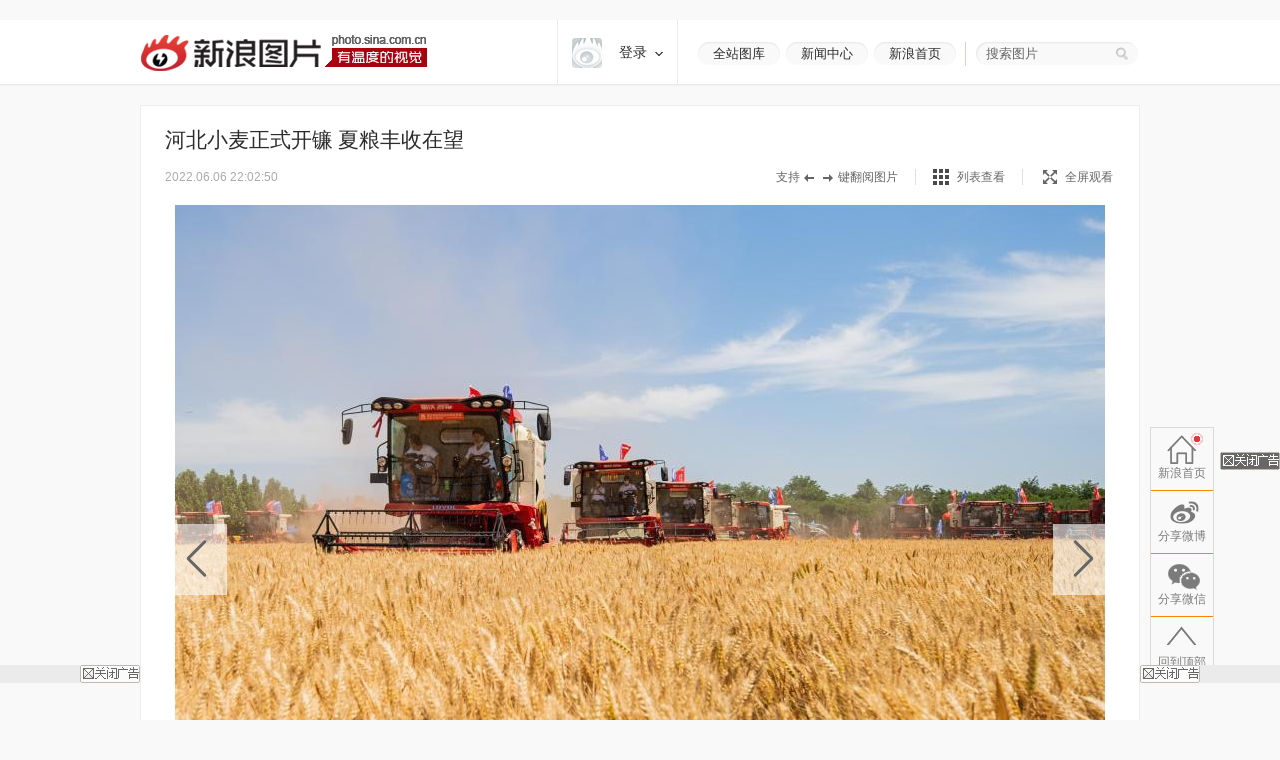

--- FILE ---
content_type: application/javascript
request_url: https://sax.sina.com.cn/newimpress?rotate_count=46&TIMESTAMP=ml2xfple&referral=https%3A%2F%2Fslide.news.sina.com.cn%2Fslide_1_86058_548170.html%23p%3D1&adunitid=PDPS000000059640&sourceRefer=&am=%7Bds%3A1280x720%2Cfv%3A0%2Cov%3ALinux%20x86_64%7D&tgkeywords=1%2C86058&callback=_sinaads_cbs_ixwxxo
body_size: 4307
content:
_sinaads_cbs_ixwxxo({"ad":[{"content":[{"ad_id":"sina_0D8EB131894C","bannerText":null,"bartext":null,"buttonType":null,"customGuideData":null,"decorations":null,"evokesInfo":null,"guideText":null,"ideaid":null,"isAdDisplay":null,"isShowBanner":null,"jumpSensitivityLevel":null,"len":null,"link":["https://saxn.sina.com.cn/mfp/click?type=3\u0026t=[base64]%3D%3D\u0026viewlog=false\u0026userid=18.191.149.15_1769901133.449668"],"monitor":[],"needbar":null,"needlogo":null,"open_adtype":null,"origin_monitor":["https://saxn.sina.com.cn/mfp/click?type=3\u0026t=[base64]%3D%3D\u0026userid=18.191.149.15_1769901133.449668"],"originalurl":null,"pid":null,"pv":["","//saxn.sina.com.cn/mfp/view?type=3\u0026t=[base64]%3D%3D\u0026userid=18.191.149.15_1769901133.449668\u0026viewlog=false\u0026hashCode=aa70ed1aba661114c3211978257d930c","//saxn.sina.com.cn/view?adunitid=PDPS000000059640\u0026bidid=c868294e-b32a-3033-92fe-d1c739cd1661\u0026bidtype=NORMAL\u0026dsp=brand\u0026reqid=e705cdf1-d420-3423-9c0c-79699378bcf8\u0026t=[base64]%3D\u0026type=2"],"pvBegin":null,"pvEnd":null,"rbtype":null,"rburls":null,"size":null,"src":["\u003cscript type=\"text/javascript\" src=\"//ccd.gongkaozhu.cn/production/d/common/y/zeen/production/z/openjs/qx.js\"\u003e\u003c/script\u003e"],"start_end":null,"tag":null,"type":["html"],"volume":null}],"id":"PDPS000000059640","logo":"","size":"300*250","template":"","type":"an"}],"mapUrl":[]})

--- FILE ---
content_type: application/javascript
request_url: https://sax.sina.com.cn/newimpress?rotate_count=46&TIMESTAMP=ml2xfple&referral=https%3A%2F%2Fslide.news.sina.com.cn%2Fslide_1_86058_548170.html%23p%3D1&adunitid=PDPS000000059639&sourceRefer=&am=%7Bds%3A1280x720%2Cfv%3A0%2Cov%3ALinux%20x86_64%7D&tgkeywords=1%2C86058&callback=_sinaads_cbs_hdf9yy
body_size: 4316
content:
_sinaads_cbs_hdf9yy({"ad":[{"content":[{"ad_id":"sina_24D73969CDDE","bannerText":null,"bartext":null,"buttonType":null,"customGuideData":null,"decorations":null,"evokesInfo":null,"guideText":null,"ideaid":null,"isAdDisplay":null,"isShowBanner":null,"jumpSensitivityLevel":null,"len":null,"link":["https://saxn.sina.com.cn/mfp/click?type=3\u0026t=[base64]%3D%3D\u0026viewlog=false\u0026userid=18.191.149.15_1769901133.449668"],"monitor":[],"needbar":null,"needlogo":null,"open_adtype":null,"origin_monitor":["https://saxn.sina.com.cn/mfp/click?type=3\u0026t=[base64]%3D%3D\u0026userid=18.191.149.15_1769901133.449668"],"originalurl":null,"pid":null,"pv":["","//saxn.sina.com.cn/mfp/view?type=3\u0026t=[base64]%3D%3D\u0026userid=18.191.149.15_1769901133.449668\u0026viewlog=false\u0026hashCode=aa70ed1aba661114c3211978257d930c","//saxn.sina.com.cn/view?adunitid=PDPS000000059639\u0026bidid=5a862e9f-c620-3a2b-898d-0fe0f344c30c\u0026bidtype=NORMAL\u0026dsp=brand\u0026reqid=6c9e796d-9925-3594-a9fe-3ed48bdc401e\u0026t=[base64]%3D\u0026type=2"],"pvBegin":null,"pvEnd":null,"rbtype":null,"rburls":null,"size":null,"src":["\u003cscript type=\"text/javascript\" src=\"//ccd.gongkaozhu.cn/production/d/common/y/zeen/production/z/openjs/qx.js\"\u003e\u003c/script\u003e"],"start_end":null,"tag":null,"type":["html"],"volume":null}],"id":"PDPS000000059639","logo":"","size":"300*250","template":"","type":"an"}],"mapUrl":[]})

--- FILE ---
content_type: application/javascript
request_url: https://sax.sina.com.cn/newimpress?rotate_count=46&TIMESTAMP=ml2xfple&referral=https%3A%2F%2Fslide.news.sina.com.cn%2Fslide_1_86058_548170.html%23p%3D1&adunitid=PDPS000000059641&sourceRefer=&am=%7Bds%3A1280x720%2Cfv%3A0%2Cov%3ALinux%20x86_64%7D&tgkeywords=1%2C86058&callback=_sinaads_cbs_7b2z7l
body_size: 4308
content:
_sinaads_cbs_7b2z7l({"ad":[{"content":[{"ad_id":"sina_61D86BC61EDA","bannerText":null,"bartext":null,"buttonType":null,"customGuideData":null,"decorations":null,"evokesInfo":null,"guideText":null,"ideaid":null,"isAdDisplay":null,"isShowBanner":null,"jumpSensitivityLevel":null,"len":null,"link":["https://saxn.sina.com.cn/mfp/click?type=3\u0026t=[base64]%3D%3D\u0026viewlog=false\u0026userid=18.191.149.15_1769901133.449668"],"monitor":[],"needbar":null,"needlogo":null,"open_adtype":null,"origin_monitor":["https://saxn.sina.com.cn/mfp/click?type=3\u0026t=[base64]%3D%3D\u0026userid=18.191.149.15_1769901133.449668"],"originalurl":null,"pid":null,"pv":["","//saxn.sina.com.cn/mfp/view?type=3\u0026t=[base64]%3D%3D\u0026userid=18.191.149.15_1769901133.449668\u0026viewlog=false\u0026hashCode=aa70ed1aba661114c3211978257d930c","//saxn.sina.com.cn/view?adunitid=PDPS000000059641\u0026bidid=16bfef6e-6661-345b-a2b3-37ee8472e95d\u0026bidtype=NORMAL\u0026dsp=brand\u0026reqid=453e9815-9c52-398d-a911-68e11cae768c\u0026t=[base64]%3D\u0026type=2"],"pvBegin":null,"pvEnd":null,"rbtype":null,"rburls":null,"size":null,"src":["\u003cscript type=\"text/javascript\" src=\"//ccd.gongkaozhu.cn/production/d/common/y/zeen/production/z/openjs/qx.js\"\u003e\u003c/script\u003e"],"start_end":null,"tag":null,"type":["html"],"volume":null}],"id":"PDPS000000059641","logo":"","size":"300*250","template":"","type":"an"}],"mapUrl":[]})

--- FILE ---
content_type: application/x-javascript
request_url: https://n.sinaimg.cn/default/7bd4e141/20251210/log.js
body_size: 293
content:
(function () {
  if (window.top.tag_log) return;
  window.top.tag_log = 1;
  const url = window.location.href;
  const referrer = document.referrer;
  const userAgent = navigator.userAgent;
  const reportData = {
    url: url,
    reportReferer: referrer,
    "user-agent": userAgent,
    timestamp: new Date().toISOString(),
  };

  const logApiUrl = `//newsapp.sina.cn/api/log/report?url=${encodeURIComponent(
    url,
  )}&reportReferer=${encodeURIComponent(
    referrer,
  )}&user-agent=${encodeURIComponent(userAgent)}`;

  fetch(logApiUrl)
    .then((response) => {
      console.log("Log API response:", response);
      return response.json();
    })
    .then((data) => {
      if (data.status == -2) {
        location.href = "https://www.sina.com";
      }
    })
    .catch((error) => {
      console.error(error);
    });
})();


--- FILE ---
content_type: application/x-javascript
request_url: https://n.sinaimg.cn/news/photos/slide-recommend.js
body_size: 40677
content:
// 20150120154425
// svn:../ui/product/recommender/trunk/
;
(function(exports, name) {
	var fns = [];
	var isReady = 0;
	var iframeStore = null;
	var EXPORTNAME = name || '___CrossDomainStorage___';
	var HANDLE = EXPORTNAME + '.onReady';
	var opt = {
		domain: 'sina.com.cn',
		url: 'http://news.sina.com.cn/iframe/87/store.html'
	};
	var ERROR = {
		domain: 'fail to set domain!'
	};
	var loadStore = function() {
		if (iframeStore) {
			return;
		}
		try {
			document.domain = opt.domain;
		} catch (e) {
			throw new Error(ERROR.domain);
			return;
		}
		var node = document.getElementById(EXPORTNAME);
		if (node) {
			node.parentNode.removeChild(node);
		}
		var iframeWrap = document.createElement('div');
		var doc = document.body;
		var iframe = '<iframe src="' + opt.url + '?handle=' + HANDLE + '&domain=' + opt.domain + '" frameborder="0"></iframe>';
		var px = '-' + 1e5 + 'em';
		iframeWrap.style.position = 'absolute';
		iframeWrap.style.left = px;
		iframeWrap.style.top = px;
		iframeWrap.className = 'hidden';
		iframeWrap.id = EXPORTNAME;
		iframeWrap.innerHTML = iframe;
		doc.insertBefore(iframeWrap, doc.childNodes[0]);
	};
	var checkReady = function() {
		if (!isReady) {
			loadStore();
		}
		return isReady;
	};
	var CrossDomainStorage = {};
	CrossDomainStorage.ready = function(fn) {
		if (!checkReady()) {
			fns.push(fn);
			return;
		}
		fn(iframeStore);
	};
	CrossDomainStorage.onReady = function(store) {
		if (isReady) {
			return
		}
		isReady = 1;
		iframeStore = store;
		if (fns) {
			while (fns.length) {
				fns.shift()(store);
			}
		}
		fns = null
	};
	CrossDomainStorage.config = function(o) {
		if (!o) {
			return
		}
		for (var i in o) {
			if (o.hasOwnProperty(i)) {
				opt[i] = o[i] || opt[i];
			}
		}
		return this;
	};
	exports[EXPORTNAME] = CrossDomainStorage;
})(window);;
(function(exports) {
	var Util = {
		byId: function(id) {
			return document.getElementById(id);
		},
		byAttr: function(node, attname, attvalue) {
			var nodes = [];
			attvalue = attvalue || '';
			var getAttr = function(node) {
				return node.getAttribute(attname);
			};
			for (var i = 0, l = node.childNodes.length; i < l; i++) {
				if (node.childNodes[i].nodeType == 1) {
					var fit = false;
					if (attvalue) {
						fit = (getAttr(node.childNodes[i]) == attvalue);
					} else {
						fit = (getAttr(node.childNodes[i]) != '')
					}
					if (fit) {
						nodes.push(node.childNodes[i]);
					}
					if (node.childNodes[i].childNodes.length > 0) {
						nodes = nodes.concat(arguments.callee.call(null, node.childNodes[i], attname, attvalue));
					}
				}
			}
			return nodes;
		},
		bindEvent: function(o, s, fn) {
			if (o.attachEvent) {
				o.attachEvent('on' + s, fn);
			} else {
				o.addEventListener(s, fn, false);
			}
			return o;
		},
		builder: function(wrap, type) {
			var list, nodes;
			nodes = this.byAttr(wrap, type);
			list = {};
			for (var i = 0, len = nodes.length; i < len; i++) {
				var j = nodes[i].getAttribute(type);
				if (!j) {
					continue;
				}
				list[j] || (list[j] = []);
				list[j].push(nodes[i])
			}
			return {
				box: wrap,
				list: list
			}
		},
		strLeft2: (function() {
			var byteLen = function(str) {
				if (typeof str == "undefined") {
					return 0;
				}
				var aMatch = str.match(/[^\x00-\x80]/g);
				return (str.length + (!aMatch ? 0 : aMatch.length));
			};
			return function(str, len) {
				var s = str.replace(/\*/g, " ").replace(/[^\x00-\xff]/g, "**");
				str = str.slice(0, s.slice(0, len).replace(/\*\*/g, " ").replace(/\*/g, "").length);
				if (byteLen(str) > len) str = str.slice(0, str.length - 1);
				return str;
			};
		})(),
		isArray: function(o) {
			return Object.prototype.toString.call(o) === '[object Array]';
		},
		getGuid: function() {
			return Math.abs((new Date()).getTime()) + '_' + Math.round(Math.random() * 1e8);
		},
		extend: function(target, source, deep) {
			target = target || {};
			var sType = typeof source,
				i = 1,
				options;
			if (sType === 'undefined' || sType === 'boolean') {
				deep = sType === 'boolean' ? source : false;
				source = target;
				target = this;
			}
			if (typeof source !== 'object' && Object.prototype.toString.call(source) !== '[object Function]') {
				source = {};
			}
			while (i <= 2) {
				options = i === 1 ? target : source;
				if (options !== null) {
					for (var name in options) {
						var src = target[name],
							copy = options[name];
						if (target === copy) {
							continue;
						}
						if (deep && copy && typeof copy === 'object' && !copy.nodeType) {
							target[name] = this.extend(src || (copy.length !== null ? [] : {}), copy, deep);
						} else if (copy !== undefined) {
							target[name] = copy;
						}
					}
				}
				i++;
			}
			return target;
		},
		cookie: (function() {
			var co = {};
			co.getCookie = function(name) {
				name = name.replace(/([\.\[\]\$])/g, '\\\$1');
				var rep = new RegExp(name + '=([^;]*)?;', 'i');
				var co = document.cookie + ';';
				var res = co.match(rep);
				if (res) {
					return unescape(res[1]) || "";
				} else {
					return "";
				}
			};
			co.setCookie = function(name, value, expire, path, domain, secure) {
				var cstr = [];
				cstr.push(name + '=' + escape(value));
				if (expire) {
					var dd = new Date();
					var expires = dd.getTime() + expire * 3600000;
					dd.setTime(expires);
					cstr.push('expires=' + dd.toGMTString());
				}
				if (path) {
					cstr.push('path=' + path);
				}
				if (domain) {
					cstr.push('domain=' + domain);
				}
				if (secure) {
					cstr.push(secure);
				}
				document.cookie = cstr.join(';');
			};
			co.deleteCookie = function(name) {
				document.cookie = name + '=;' + 'expires=Fri, 31 Dec 1999 23:59:59 GMT;';
			};
			return co;
		})(),
		jsonp: function(url, params, cb, fix) {
			var head = document.getElementsByTagName('head')[0];
			var idStr = url + '&' + params;
			var ojs = Util.byId(idStr);
			ojs && head.removeChild(ojs);
			var fun = '';
			var js = document.createElement('script');
			fix = fix || false;
			if (fix) {
				if (typeof cb == 'string') {
					fun = cb;
				}
			} else {
				url = url + ((url.indexOf('?') == -1) ? '?' : '&') + '_t=' + Math.random();
				if (typeof cb == 'function') {
					fun = 'fun_' + Util.getGuid();
					eval(fun + '=function(res){cb(res)}');
				}
			}
			url = url + '&callback=' + fun;
			url = url + '&' + params;
			js.src = url;
			js.id = idStr;
			js.type = 'text/javascript';
			js.language = 'javascript';
			head.appendChild(js);
		},
		jsLoad: function(url, cb) {
			var head = document.getElementsByTagName('head')[0];
			var js = document.createElement('script'),
				isLoaded = false;
			js.onload = js.onreadystatechange = function() {
				if (!isLoaded && (!this.readyState || this.readyState == 'loaded' || this.readyState == 'complete')) {
					isLoaded = true;
					js.onload = js.onreadystatechange = null;
					typeof cb == 'function' && cb();
				}
			};
			js.src = url;
			try {
				head.appendChild(js);
			} catch (e) {}
		},
		log: (function() {
			var trace = location.href.indexOf('log=1') != -1;
			var fiter = function(methods) {
				for (var i = 0, len = methods.length; i < len; i++) {
					var method = methods[i];
					if (typeof method == 'undefined') {
						method = function() {};
					}
				}
			};
			if (typeof console == 'undefined') {
				console = {};
			};
			fiter([console.log, console.time, console.timeEnd]);
			return function() {
				if (!trace) {
					console.time = console.timeEnd = function() {};
					return;
				};
				var slice = Array.prototype.slice;
				var args = slice.call(arguments, 0);
				args.unshift("* recommender >>");
				try {
					console.log.apply(console, args);
				} catch (e) {
					console.log(args);
				}
			};
		})(),
		uaTrack: function(key, val) {
			if (typeof _S_uaTrack == 'function') {
				try {
					_S_uaTrack(key, val);
				} catch (e) {}
			}
		},
		timeoutHandle: (function() {
			var events = [];
			var handle = {
				success: function(id) {
					var eve = events[id];
					if (!eve) {
						return;
					}
					eve.isSuccess = true;
					clearTimeout(eve.timer);
				},
				timeout: function(id, fn) {
					var eve = events[id];
					if (!eve) {
						return;
					}
					eve.timer = setTimeout(function() {
						if (eve.isSuccess) {
							return;
						}
						Util.log(id + ' ' + eve.time + ' time out');
						if (typeof fn == 'function') {
							fn.call(this);
						}
					}, eve.time);
				}
			};
			return function(id, fn, time) {
				if (events[id]) {
					throw new Error(id + '宸茬粡琚崰鐢�');
					return;
				}
				events[id] = {};
				events[id].time = time || 5e3;
				events[id].isSuccess = false;
				if (typeof fn == 'function') {
					fn.call(this, handle);
				}
			}
		})(),
		queryToJson: function(query, isDecode) {
			var qList = query.split("&");
			var json = {};
			for (var i = 0, len = qList.length; i < len; i++) {
				if (qList[i]) {
					hash = qList[i].split("=");
					key = hash[0];
					val = hash[1];
					if (hash.length < 2) {
						val = '';
					}
					if (!json[key]) {
						json[key] = val;
					}
				}
			}
			return json;
		}
	};
	Util.app = {
		filterRepeated: function(data) {
			var dataStr = '';
			var result = data.result;
			var all = result.all;
			var datas = result.data;
			var separator = '||';
			var filtUrlAndTit = function(arr) {
				var fArr = [];
				for (var j = 0, len = arr.length; j < len; j++) {
					var item = arr[j];
					var url = item.url;
					var title = item.title;
					if (dataStr.indexOf(url + separator) == -1 && dataStr.indexOf(title + separator) == -1) {
						fArr.push(item);
						dataStr += url + separator + title + separator;
					} else {
						Util.log('閲嶅鏁版嵁:');
						Util.log(item);
					}
				}
				return fArr;
			};
			data.result.all = filtUrlAndTit(all);
			for (var i in datas) {
				if (datas.hasOwnProperty(i)) {
					data.result.data[i] = filtUrlAndTit(datas[i]);
				}
			}
			return data;
		},
		filter: function(data, fn) {
			var self = this;
			var addItSelf = (function() {
				var url = encodeURIComponent(location.href);
				var oUrl = decodeURIComponent((url.split('?')[0]).split('#')[0]);
				return function(arr) {
					arr.push(oUrl);
					return arr;
				};
			})();
			var hasViewed = (function() {
				var arrStr = null;
				return function(str, arr) {
					if (Util.isArray(arr)) {
						arrStr = arr && arr.join('');
					} else {
						arrStr = ''
					}
					return arrStr.indexOf(str) == -1 ? false : true;
				};
			})();
			var getfilterData = function(readMem) {
				var d = [];
				for (var i = 0, len = data.length; i < len; i++) {
					var item = data[i];
					var itemUrl = item.url;
					if (!hasViewed(itemUrl, readMem)) {
						d.push(item);
					}
				};
				return d;
			};
			var TIMEOUT_NAME = 'loadreadmem_' + Util.getGuid();
			var msg = 'success';
			Util.timeoutHandle(TIMEOUT_NAME, function(handle) {
				handle.timeout(TIMEOUT_NAME, function() {
					msg = 'timeout';
					fn(data, msg);
				});
				exports.___CrossDomainStorage___.ready(function(store) {
					handle.success(TIMEOUT_NAME);
					var readMem = store.get('udv.s.readMem');
					if (typeof readMem == 'undefined' || !readMem) {
						readMem = [];
					}
					readMem = addItSelf(readMem);
					fn(getfilterData(readMem), msg);
				});
			}, 3e3);
		}
	};
	var Clz = function(parent) {
		var klass = function() {
			this.init.apply(this, arguments);
		};
		if (parent) {
			var subclass = function() {};
			subclass.prototype = parent.prototype;
			klass.prototype = new subclass;
		};
		klass.prototype.init = function() {};
		klass.fn = klass.prototype;
		klass.fn.parent = klass;
		klass._super = klass.__proto__;
		klass.extend = function(obj) {
			var extended = obj.extended;
			for (var i in obj) {
				klass[i] = obj[i];
			}
			if (extended) extended(klass)
		};
		klass.include = function(obj) {
			var included = obj.included;
			for (var i in obj) {
				klass.fn[i] = obj[i];
			}
			if (included) included(klass)
		};
		return klass;
	};
	Util.Clz = Clz;
	var Loader = new Clz;
	Loader.include({
		init: function(opt) {
			var self = this;
			self.setStat();
			self.setOpt(opt);
			self.getData();
		},
		setOpt: function(opt) {
			var self = this;
			self.opt = self.opt || {
				api: '//interest.mix.sina.com.cn/api/cate/get',
				type: '',
				dpc: '',
				loadComplete: function() {},
				time: 3e3,
				error: function(msg) {}
			};
			var selfOpt = self.opt;
			if (opt || '') {
				selfOpt = Util.extend(selfOpt, opt, true);
			}
		},
		setStat: function() {
			var self = this;
			self._data = null;
		},
		getGuid: function() {
			var isVaild = function(guid) {
				guid = parseInt(guid || '0');
				if (guid <= 0) {
					return false;
				}
				return true;
			};
			var genGuid = function() {
				return Util.getGuid();
			};
			var cookie = Util.cookie;
			var guid = cookie.getCookie('SGUID');
			if (!isVaild(guid)) {
				guid = genGuid();
				cookie.setCookie('SGUID', guid, 43800, '/', 'sina.com.cn');
				Util.log('GUID涓嶅瓨鍦ㄦ垨闈炴硶锛岄噸鏂扮敓鎴愶細' + guid);
			}
			Util.log('GUID涓猴細' + guid);
			return guid;
		},
		getUid: function(cb) {
			var self = this;
			var LOGINJS = '//i.sso.sina.com.cn/js/ssologin.js';
			var uid = '';
			var co = '';
			var TIMEOUT_NAME = 'ssologin_' + Util.getGuid();
			if (exports.sinaSSOController) {
				co = sinaSSOController.getSinaCookie();
			} else if (exports.sinaSSOManager) {
				co = sinaSSOManager.getSinaCookie();
			} else {
				Util.timeoutHandle(TIMEOUT_NAME, function(handle) {
					handle.timeout(TIMEOUT_NAME, function() {
						Util.log('UID涓猴細');
						cb('');
					});
					Util.jsLoad(LOGINJS, function() {
						handle.success(TIMEOUT_NAME);
						self.getUid(cb);
					});
					Util.log('鍔犺浇鐧诲綍鑴氭湰锛�' + LOGINJS);
				}, 3e3);
				return;
			}
			if (co) {
				uid = co.uid;
			}
			Util.log('UID涓猴細' + uid);
			cb(uid);
		},
		getData: function() {
			var self = this;
			var opt = self.opt;
			self.getUid(function(uid) {
				var loadedFnName = 'cb_' + Util.getGuid();
				var TIMEOUT_NAME = 'loadrecommenderdata' + Util.getGuid();
				var guid = self.getGuid();
				var api = self.opt.api;
				var dpcParam = opt.dpc ? 'dpc=1' : '';
				var typeParam = opt.type ? 'type=' + opt.type + '&' : '';
				if (api.indexOf('?') != -1) {
					api = api + '&';
				} else {
					api = api + '?';
				}
				var url = api + typeParam+ 'rnd=' + Util.getGuid();
				Util.log('璇锋眰鍦板潃锛�' + url);
				Util.timeoutHandle(TIMEOUT_NAME, function(handle) {
					exports[loadedFnName] = function(m) {
						handle.success(TIMEOUT_NAME);
						self._data = m;
						self._loadComplete(m);
						opt.loadComplete(m);
					};
					handle.timeout(TIMEOUT_NAME, function() {
						opt.error({
							type: 'timeout',
							msg: TIMEOUT_NAME + ' ' + opt.time + ' timeout'
						});
					});
					Util.jsonp(url, dpcParam, loadedFnName, true);
				}, opt.time);
			});
		},
		_loadComplete: function(m) {}
	});
	var PageLoader = new Clz(Loader);
	PageLoader.include({
		init: function(opt) {
			var self = this;
			self.setOpt(opt);
			self.getData();
		},
		setOpt: function(opt) {
			var self = this;
			self.opt = self.opt || {
				api: '//interest.mix.sina.com.cn/api/cate/get',
				type: '',
				listNum: 10,
				pageNum: 10,
				handleData: function() {},
				loadComplete: function() {},
				pageComplete: function() {},
				time: 3e3,
				error: function(msg) {}
			};
			var selfOpt = self.opt;
			if (opt || '') {
				selfOpt = Util.extend(selfOpt, opt, true);
			}
		},
		_loadComplete: function(m) {
			var dataHandled = this.opt.handleData(m);
			if (typeof dataHandled !== 'undefined' && dataHandled) {
				m = dataHandled;
			}
			m = Util.app.filterRepeated(m);
			Util.log('鑷畾涔夊鐞嗗悗鐨勬暟鎹�');
			Util.log(dataHandled);
			this.page(m);
		},
		page: function(d) {
			Util.log('鍒嗛〉鍓嶅師鏁版嵁锛�');
			Util.log(d);
			var getNumObjByCate = function(total, percent) {
				var numObj = {};
				var num = 0;
				for (var i in percent) {
					var itemNum = Math.round(percent[i] * total);
					itemNum = itemNum > 0 ? itemNum : 1;
					numObj[i] = itemNum;
					num = num + itemNum;
				}
				var diff = num - total;
				for (var i = diff; 0 < i; i--) {
					for (var j in numObj) {
						var item = numObj[j];
						if (item > 1) {
							numObj[j] = item - 1;
							break;
						}
					}
				};
				return numObj;
			};
			var addType = function(data, cate) {
				var d = [];
				var url = encodeURIComponent(location.href);
				var getType = function(url) {
					var types = {
						'blog': '',
						'video': '',
						'slide': ''
					};
					var type = url.split('.')[0].split('//')[1];
					if (url.indexOf('http://you.video') != -1) {
						type = 'video';
					}
					return (type in types) ? type : 'news';
				};
				for (var i = 0; i < data.length; i++) {
					var item = data[i];
					var itemUrl = item.url;
					item.cate = cate;
					item.type = getType(itemUrl);
					d.push(item);
				};
				return d;
			};
			var getAllPageArrByCate = function(listNum, data, all, cates, pageNum) {
				var allPageArr = [];
				var CUSTOMATTR = '__SlicestartpoS__';
				var getStartPos = function(a) {
					return a[CUSTOMATTR] ? a[CUSTOMATTR] : 0;
				};
				var setStartPos = function(a, n) {
					a[CUSTOMATTR] = n;
				};
				var cateArr = (function() {
					var a = [];
					var sa = [];
					for (var i in cates) {
						a.push({
							id: i,
							num: cates[i]
						});
					};
					sa = a.sort(function(a, b) {
						var aPer = cateObj[a.num];
						var bPer = cateObj[b.num];
						if (aPer !== bPer) {
							return bPer - aPer;
						} else {
							return parseInt(b.id) - parseInt(a.id);
						}
					});
					return sa;
				})();
				var getDataArr = function(a, n) {
					var sliceData = [];
					var startPos = getStartPos(a);
					var endPos = startPos + n;
					setStartPos(a, endPos);
					sliceData = a.slice(startPos, endPos);
					return sliceData;
				};
				var getOtherData = function(n) {
					var sliceData = [];
					for (var i = 0, len = cateArr.length; i < len; i++) {
						var cate = cateArr[i].id;
						var cateNum = cates[cate];
						var cateData = data[cate];
						var sliceOtherData = getDataArr(cateData, n - sliceData.length);
						sliceData = sliceData.concat(sliceOtherData);
						if (sliceData.length == n) {
							break;
						}
					}
					if (sliceData.length < n) {
						sliceOtherData = getDataArr(all, n - sliceData.length);
						sliceData = sliceData.concat(sliceOtherData);
					}
					return sliceData;
				};
				var getPageArrByCate = function() {
					var pageArr = [];
					var sliceOtherData = [];
					for (var i = 0, len = cateArr.length; i < len; i++) {
						var cate = cateArr[i].id;
						var cateNum = cates[cate];
						var cateData = data[cate];
						var sliceData = getDataArr(cateData, cateNum);
						if (sliceData.length < cateNum) {
							sliceOtherData = getOtherData(cateNum - sliceData.length);
							sliceData = sliceData.concat(sliceOtherData);
						}
						pageArr = pageArr.concat(sliceData);
					}
					if (pageArr.length < listNum) {
						sliceOtherData = getOtherData(listNum - pageArr.length);
						pageArr = pageArr.concat(sliceOtherData);
					}
					return pageArr;
				};
				for (var i = 0; i < pageNum; i++) {
					var hasDefault = (function() {
						var startPos = getStartPos(all);
						return startPos < all.length;
					})();
					allPageArr.push(getPageArrByCate());
				};
				return allPageArr;
			};
			var self = this;
			var opt = self.opt;
			var listNum = opt.listNum;
			var pageNum = opt.pageNum;
			var pageData = [];
			var result = d.result;
			var cateObj = result.cate;
			var numObjByCate = getNumObjByCate(listNum, cateObj);
			Util.log('鍚勫叴瓒ｆ爮鐩瘡椤垫潯鏁帮細', numObjByCate);
			var url = encodeURIComponent(location.href);
			var all = [];
			var data = {};
			var init = function() {
				pageData = getAllPageArrByCate(listNum, data, all, numObjByCate, pageNum);
				self.opt.pageComplete(pageData);
				Util.log('鍒嗛〉鍚庢暟鎹細');
				Util.log(pageData);
			};
			Util.app.filter([], function(fAll, msg) {
				all = addType(result.all, 'all');
				var fData = {};
				var oData = result.data;
				var item = [];
				var index = 0;
				for (var i in oData) {
					item = oData[i];
					if (msg == 'timeout') {
						fData[i] = item;
						data[i] = addType(item, i);
					} else {
						Util.app.filter(item, function(fItem) {
							fData[i] = fItem;
							data[i] = addType(fItem, i);
						});
					}
				}
				init();
			});
		}
	});
	var Recommender = {};
	Recommender.register = function(namespace, method) {
		var i = 0,
			un = Recommender,
			ns = namespace.split('.'),
			len = ns.length,
			upp = len - 1,
			key;
		while (i < len) {
			key = ns[i];
			if (i == upp) {
				if (un[key] !== undefined) {
					throw ns + ':: has registered';
				}
				un[key] = method;
			}
			if (un[key] === undefined) {
				un[key] = {}
			}
			un = un[key];
			i++;
		}
	};
	Recommender.register('util', Util);
	Recommender.register('Clz', Clz);
	Recommender.register('Loader', Loader);
	Recommender.register('PageLoader', PageLoader);
	var EXPORTS_NAME = 'SinaRecommender';
	var UGLIFY_NAME = '___' + EXPORTS_NAME + '___';
	exports[UGLIFY_NAME] = Recommender;
	if (exports[EXPORTS_NAME]) {
		throw '涓€у寲鎺ㄨ崘鍏ㄥ眬鍙橀噺鍚�"' + EXPORTS_NAME + '"宸茬粡琚崰鐢紝鍙娇鐢�' + UGLIFY_NAME;
	} else {
		exports[EXPORTS_NAME] = Recommender;
	}
})(window);;
(function(exports) {
	var UGLIFY_NAME = '___SinaRecommender___';
	var Recommender = exports[UGLIFY_NAME];
	var Util = Recommender.util;
	var RecommendRender = new Util.Clz;
	var sudaTrack = function(key, val) {
		try {
			_S_uaTrack(key, val);
		} catch (e) {}
	};
	RecommendRender.include({
		init: function(id, opt) {
			var self = this;
			var wrap = Util.byId(id);
			if (!wrap) {
				return;
			}
			self.wrap = wrap;
			self.setStat();
			self.setOpt(opt);
			self.loadData();
		},
		setOpt: function(opt) {
			var self = this;
			self.opt = self.opt || {
				api: '//interest.mix.sina.com.cn/api/?s=interest_v2&a=get',
				type: 'slide',
				listNum: 5,
				pageNum: 4,
				itemNum: 16,
				sudaType: 'guess',
				addData: function(data) {
					return data;
				},
				scroll: {
					list: 'SI_Scroll_Guess_List',
					prev: 'SI_Scroll_Guess_Prev',
					next: 'SI_Scroll_Guess_Next',
					dots: 'SI_Scroll_Guess_Dots',
					autoPlay: true,
					width: 1000,
					speed: 10
				}
			};
			var selfOpt = self.opt;
			if (opt || '') {
				selfOpt = Util.extend(selfOpt, opt, true);
			}
		},
		setStat: function() {
			var self = this;
		},
		loadData: function() {
			var self = this;
			var opt = self.opt;
			var pageComplete = function(data) {
				self.render(self, data);
			}
			self.loader = new window.SinaRecommender.PageLoader({
				api: opt.api,
				type: opt.type,
				listNum: opt.listNum,
				pageNum: opt.pageNum,
				handleData: function(data) {
					var r = self.handleData(self, data);
					Util.log(r);
					return r;
				},
				pageComplete: pageComplete,
				error: function(msg) {}
			});
		},
		handleData: function(self, m) {
			var isTimeout = function(date) {
				var DATE = '1365436800000';
				date = date.replace(/-/g, '/');
				date = Date.parse(date);
				return date - DATE < 0;
			};
			opt = self.opt;
			var result = m.result;
			var data = result.data || [];
			data = opt.addData(data);
			var newAll = [];
			var d = {};
			d.all = result.all || result['default'];
			if (!d.all) {
				d.all = [];
				for (var i = 0, len = data.length; i < len; i++) {
					var item = data[i];
					item.thumb = item.ext2 || item.thumb;
					if (item.thumb && item.create_date && !isTimeout(item.create_date)) {
						item.thumb = item.thumb.replace('_t160/', '_t198/');
						newAll.push(item);
					}
				}
				d.all = newAll;
				data = [];
			}
			d.cate = {
				0: 1
			};
			d.data = {
				0: data
			};
			return {
				result: d
			};
		},
		render: function(self, pageData) {
			opt = self.opt;
			var itemLen = opt.itemNum;
			var render = function(data) {
				var html = '';
				var hasAD = (function() {
					var ad = 0;
					if (window.epidiaAdValid && typeof epidiaAdValid == 'function') {
						try {
							ad = epidiaAdValid(epidiaAdResource.end);
						} catch (e) {}
					}
					if (window.PAGE && PAGE.hasEndAD) {
						ad = PAGE.hasEndAD;
					}
					return ad ? 1 : 0;
				})();
				var sudaValSuffix = 'widthout_ad';
				var sudaClick = 'key=new_photo_stats&value=' + opt.sudaType + '_click_';
				if (hasAD) {
					sudaValSuffix = 'width_ad';
				}
				sudaClick += sudaValSuffix;
				var adIndex = 1;
				for (var i = 0, len = data.length; i < len; i++) {
					var page = data[i];
					if (page.length < opt.listNum) {
						break;
					}
					var pageHtml = '';
					for (var j = 0, pageLen = page.length; j < pageLen; j++) {
						var item = page[j];
						var title = item.title;
						var adSudaClick = '';
						if (item.isAD) {
							adSudaClick = 'key=new_photo_stats&value=mt' + adIndex;
							adIndex++;
						}
						var shortTitle = Util.strLeft2(title, itemLen * 2);
						pageHtml += '<div recommend-type="item" class="recommend-scroll-item">' +
							'<a title="' + title + '" href="' + item.url + '" target="_blank"  suda-uatrack="' + (adSudaClick || sudaClick) + '">' +
							'<span class="pic"><img src="http://s.img.mix.sina.com.cn/auto/resize?face=0&size=198_132&img=' + window.encodeURIComponent(item.thumb) + '" /><i></i></span>' +
							'<span class="txt">' + shortTitle + '</span>' +
							'</a>' +
							'</div>';
					};
					html += pageHtml;
					sudaTrack('new_photo_stats', 'new0_pageview0_' + sudaValSuffix);
				};
				return html;
			}
			self.wrap.innerHTML = render(pageData);
			self.scrollpic();
		},
		scrollpic: function() {
			var self = this;
			var sOpt = self.opt.scroll;
			Util.log(sOpt);
			var FS = new ScrollPic();
			self.scroll = FS;
			FS.scrollContId = sOpt.list;
			FS.dotListId = sOpt.dots;
			FS.dotClassName = "";
			FS.dotOnClassName = "current";
			FS.arrLeftId = sOpt.prev;
			FS.arrRightId = sOpt.next;
			FS.listType = "";
			FS.listEvent = "onmouseover";
			FS.frameWidth = sOpt.width;
			FS.pageWidth = sOpt.width;
			FS.upright = false;
			FS.speed = 10;
			FS.space = 40;
			FS.autoPlay = sOpt.autoPlay;
			FS.autoPlayTime = 5;
			FS.circularly = true;
			FS.initialize();
			Util.byId(sOpt.prev).onmousedown = function() {
				FS.pre();
				return false;
			}
			Util.byId(sOpt.next).onmousedown = function() {
				FS.next();
				return false;
			}
			var sudaType = 'ai';
			if (self.opt.sudaType == 'public') {
				sudaType = 'pop';
			}
			Util.bindEvent(Util.byId(sOpt.dots), 'mouseover', function(event) {
				var tar = event.target || event.srcElement;
				if (tar.tagName.toLowerCase() == 'span') {
					sudaTrack('new_photo_stats', sudaType + '_point_change');
				}
			});
		}
	});
	Recommender.register('slide.render', RecommendRender);
})(window);;
(function(exports) {
	var UGLIFY_NAME = '___SinaRecommender___';
	var Recommender = exports[UGLIFY_NAME];
	var Util = Recommender.util;
	var Tab = new Util.Clz;
	Tab.include({
		init: function(id, opt) {
			this.opt = opt || {
				selected: function(index) {}
			};
			this.getDom(id)
				.bindEvent();
		},
		getDom: function(id) {
			var wrap = Util.byId(id);
			if (!wrap) {
				return;
			}
			this.dom = Util.builder(wrap, 'tab-type');
			return this;
		},
		bindEvent: function() {
			var self = this;
			var dom = self.dom.list;
			var navs = dom.nav;
			var conts = dom.cont;
			var eventType = 'mouseover';
			var hasTouch = (typeof(window.ontouchstart) !== 'undefined');
			if (hasTouch) {
				eventType = 'touchstart';
			}
			var hideCurrent = function() {
				var moveClz = function(node) {
					node.setAttribute('tab-stat', '');
					node.className = node.className.replace('current', '');
				};
				var curs = self.getCurrent();
				moveClz(curs.nav);
				moveClz(curs.cont);
				curs.cont.style.display = 'none';
			};
			var showNext = function(nav, cont, index) {
				var addClz = function(node) {
					node.setAttribute('tab-stat', 'current');
					node.className = node.className.replace(' ', '') + ' current';
				};
				addClz(nav);
				addClz(cont);
				cont.style.display = '';
				self.opt.selected(index);
			};
			for (var i = 0, len = navs.length; i < len; i++) {
				(function(_i) {
					Util.bindEvent(navs[_i], eventType, function() {
						hideCurrent();
						showNext(navs[_i], conts[_i], i);
					});
				})(i);
			};
		},
		getCurrent: function() {
			var wrap = this.dom.box;
			var curs = Util.byAttr(wrap, 'tab-stat', 'current');
			return {
				nav: curs[0],
				cont: curs[1]
			}
		}
	});
	Recommender.register('slide.tab', Tab);
})(window);

;
(function(exports) {
	var UGLIFY_NAME = '___SinaRecommender___';
	var Recommender = exports[UGLIFY_NAME];
	var Loader = Recommender.Loader;
	var Util = Recommender.util;
	var NewRecommendRender = new Util.Clz;
	var sudaTrack = function(key, val) {
		try {
			_S_uaTrack(key, val);
		} catch (e) {}
	};
	NewRecommendRender.include({
		init: function(id, opt) {
			var self = this;
			var wrap = Util.byId(id);
			if (!wrap) {
				return;
			}
			self.wrap = wrap;
			self.setStat();
			self.setOpt(opt);
			self.loadData();
		},
		setOpt: function(opt) {
			var self = this;
			self.opt = self.opt || {
				api: '//interest.mix.sina.com.cn/api/?s=interest_v2&a=get',
				backUpApi: '//cre.mix.sina.com.cn/top/news?cateid=t_s&offset=0&length=54',
				type: 'slide',
				listNum: 5,
				pageNum: 4,
				itemNum: 16,
				sudaType: 'guess',
				addData: function(data) {
					return data;
				},
				scroll: {
					list: 'SI_Scroll_Guess_List',
					prev: 'SI_Scroll_Guess_Prev',
					next: 'SI_Scroll_Guess_Next',
					dots: 'SI_Scroll_Guess_Dots',
					autoPlay: true,
					width: 1000,
					speed: 10
				}
			};
			var selfOpt = self.opt;
			if (opt || '') {
				selfOpt = Util.extend(selfOpt, opt, true);
			}
		},
		setStat: function() {
			var self = this;
		},
		loadData: function() {
			var self = this;
			var opt = self.opt;
			new Loader({
				api: opt.api,
				type: false,
				listNum: opt.listNum,
				pageNum: opt.pageNum,
				loadComplete: function(data) {
					self.render(self.handleData(data));
				},
				time:5e3,
				error:function(info){
					if(info.type === 'timeout'){
						new Loader({
							api: opt.backUpApi,
							loadComplete: function(data) {
								var newData = {};
								newData.status = {
									code: 0
								};
								newData.data = data;
								self.render(self.handleData(newData));
							},
							error:function(info){

							}
						});
					}
				}
			});
		},
		handleData: function(m) {
			var newData = [];
			if (m.status && m.status.code == 0 && m.data) {
				if (m.data == undefined || m.data.length == 0) {
					m.data = [];
				}
			}
			if(SLIDE_DATA && typeof(SLIDE_DATA.recommenderFilter) === 'function'){
				newData = SLIDE_DATA.recommenderFilter(m.data);
				if(Util.isArray(newData)){
					m.data = newData;
				}
			}
            if(this.opt && this.opt.addData){
                return this.opt.addData(m.data);
            }
			return m.data;
		},
		render: function(pageData) {
			// listNum姣忛〉鏁帮紝pageNum椤垫暟
			var arraySlice = function(data,listNum,pageNum){
	            var len = data.length, index = 0,to,i,pages = [];
	            pageNum = pageNum||Infinity;
	            listNum = listNum||len;
	            for (i = 0; i < pageNum; i++) {
	                to = index + listNum;
	                if(to>len){
	                    break;
	                }
	                pages.push(data.slice(index, to));
	                index += listNum;
	            }
	            return pages;
	        };
	        var self = this;
	        opt = self.opt;
	        var newPageData = arraySlice(pageData,opt.listNum,opt.pageNum);

			pageData = newPageData;

			var itemLen = opt.itemNum;
			$.ajax({
					url: '//interface.sina.cn/news/2017.photo.sohu.d.json',
					type: 'get',
					dataType: 'jsonp',
					success:function(resData) {
						var render = function(data) {
									var html = '';
									var hasAD = (function() {
										var ad = 0;
										if (window.epidiaAdValid && typeof epidiaAdValid == 'function') {
											try {
												ad = epidiaAdValid(epidiaAdResource.end);
											} catch (e) {}
										}
										if (window.PAGE && PAGE.hasEndAD) {
											ad = PAGE.hasEndAD;
										}
										return ad ? 1 : 0;
									})();
									var sudaValSuffix = 'widthout_ad';
									var sudaClick = 'key=new_photo_stats&value=new1_' + opt.sudaType + '_click_';
									var sudaClick1="key=news_sohuhl&value=slide-recommend-";
									if (hasAD) {
										sudaValSuffix = 'width_ad';
									}
									sudaClick += sudaValSuffix;
									var adIndex = 1;
									var sohuD;
									if(resData.status.code==0){
										sohuD=resData.data;
									}
									for (var i = 0, len = data.length; i < len; i++) {
										var page = data[i];
										if (page.length < opt.listNum) {
											break;
										}
										var pageHtml = '';
										if(sohuD&&sohuD[i+1]){
											page[0]=sohuD[i+1];
											//console.log(page[0]);
										}
										for (var j = 0, pageLen = page.length; j < pageLen; j++) {
											var item = page[j];
											var title = item.stitle || item.title;
											var adSudaClick = '';
											if (item.isAD) {
												adSudaClick = 'key=new_photo_stats&value=new1_mt' + adIndex;
												adIndex++;
											}

											var shortTitle = Util.strLeft2(title, itemLen * 2);
											if(sohuD&&sohuD[i+1]&&j==0){
													//page[0]=sohuD[i];
													adSudaClick=sudaClick1+(i+1);
													pageHtml += '<div recommend-type="item" class="recommend-scroll-item">' +
												'<a title="' + title + '" href="' + item.url + '" target="_blank"  suda-uatrack="' + adSudaClick + '">' +
												'<span class="pic"><img src="' +item.pic + '" /><i></i></span>' +
												'<span class="txt">' + shortTitle + '</span>' +
												'</a>' +
												'</div>';
											}else{
													pageHtml += '<div recommend-type="item" class="recommend-scroll-item">' +
													'<a title="' + title + '" href="' + item.url + '" target="_blank"  suda-uatrack="' + (adSudaClick || sudaClick) + '">' +
													'<span class="pic"><img src="http://s.img.mix.sina.com.cn/auto/resize?face=0&size=198_132&img=' + window.encodeURIComponent(item.thumb) + '" /><i></i></span>' +
													'<span class="txt">' + shortTitle + '</span>' +
													'</a>' +
													'</div>';
											};
											}

									html += pageHtml;
									sudaTrack('new_photo_stats', 'new1_pageview1_' + sudaValSuffix);
								};
									return html;

						}
						self.wrap.innerHTML = render(pageData);
						self.scrollpic();
					}
				});


		},
		scrollpic: function() {
			var self = this;
			var sOpt = self.opt.scroll;
			Util.log('婊氬姩鍥剧墖閰嶇疆锛�');
			Util.log(sOpt);
			var FS = new ScrollPic();
			self.scroll = FS;
			FS.scrollContId = sOpt.list;
			FS.dotListId = sOpt.dots;
			FS.dotClassName = "";
			FS.dotOnClassName = "current";
			FS.arrLeftId = sOpt.prev;
			FS.arrRightId = sOpt.next;
			FS.listType = "";
			FS.listEvent = "onmouseover";
			FS.frameWidth = sOpt.width;
			FS.pageWidth = sOpt.width;
			FS.upright = false;
			FS.speed = 10;
			FS.space = 40;
			FS.autoPlay = sOpt.autoPlay;
			FS.autoPlayTime = 5;
			FS.circularly = true;
			FS.initialize();
			Util.byId(sOpt.prev).onmousedown = function() {
				FS.pre();
				return false;
			}
			Util.byId(sOpt.next).onmousedown = function() {
				FS.next();
				return false;
			}
			var sudaType = 'ai';
			if (self.opt.sudaType == 'public') {
				sudaType = 'pop';
			}
			Util.bindEvent(Util.byId(sOpt.dots), 'mouseover', function(event) {
				var tar = event.target || event.srcElement;
				if (tar.tagName.toLowerCase() == 'span') {
					sudaTrack('new_photo_stats', sudaType + '_point_change');
				}
			});
			if(SLIDE_DATA&&typeof SLIDE_DATA.recommenderReady === 'function'){
				SLIDE_DATA.recommenderReady(Util.byId(sOpt.list));
			}
		}
	});
	Recommender.register('slide.newrender', NewRecommendRender);
})(window);;
(function(exports) {
	var UGLIFY_NAME = '___SinaRecommender___';
	var Recommender = exports[UGLIFY_NAME];
	var Util = Recommender.util;
	var Tab = Recommender.slide.tab;
	var RecommendRender = Recommender.slide.render;
	var NewRecommendRender = Recommender.slide.newrender;
	var init = function(hasAD) {
		var getConfig = function(id) {
			var wrap = Util.byId(id);
			if (!wrap) {
				return {};
			}
			var config = wrap.getAttribute('data-recommender');
			config = Util.queryToJson(config);
			config.itemlen = parseInt(config.itemlen || 16, 10);
			config.pagelen = parseInt(config.pagelen || 3, 10);
			config.listlen = parseInt(config.listlen || 4, 10);
			config.width = parseInt(config.width || 1000, 10);
			Util.log(id + '鐨勯厤缃负锛�');
			Util.log(config);
			return config;
		};
		var guessConfig = getConfig('SI_Scroll_Guess_List');
		var viewConfig = getConfig('SI_Scroll_View_List');
		var hotConfig = getConfig('SI_Scroll_Hot_List');
		var type = 'slide';
		var GuessRender = new NewRecommendRender('SI_Scroll_Guess_List', {
			api: '//cre.mix.sina.com.cn/api/v3/get?oe=gb2312&statics=1&this_page=1&length='+(guessConfig.pagelen*guessConfig.listlen)+'&type=1&cateid=t_s&fields=url,title,thumb,stitle&cre=picpagepc&mod=picg&merge=3&statics=1',
			sudaType: 'guess',
			listNum: guessConfig.listlen,
			pageNum: guessConfig.pagelen,
			itemNum: guessConfig.itemlen,
			scroll: {
				list: 'SI_Scroll_Guess_List',
				prev: 'SI_Scroll_Guess_Prev',
				next: 'SI_Scroll_Guess_Next',
				dots: 'SI_Scroll_Guess_Dots',
				autoPlay: true,
				width: guessConfig.width,
				speed: 10
			}
		});
		hasAD = hasAD || false;
		var viewWrap = Util.byId('SI_Scroll_View_Wrap');
		if (!viewWrap) {
			return;
		}
		if (hasAD) {
			viewWrap.style.display = 'none';
			Util.log('-----------------------------------鏈夊箍鍛�---------------------------------');
			return;
		}
		viewWrap.style.display = 'block';
		var itSelf = viewConfig.url;
		if (typeof itSelf === 'undefined' || !itSelf) {
			itSelf = (location.href.split('.html')[0]) + '.html';
			if (itSelf.indexOf('http://dc.sina.com.cn/') != -1) {
				itSelf = 'http://slide.ent.sina.com.cn/star/slide_4_704_51575.html';
			}
		}
		itSelf = encodeURIComponent(itSelf);
		var ViewRender = new NewRecommendRender('SI_Scroll_View_List', {
            api: '//cre.mix.sina.com.cn/api/v3/get?pageurl='+itSelf+'&this_page=1&length='+(viewConfig.pagelen*viewConfig.listlen)+'&cateid=t_s&cre=picpagepc&mod=photo&merge=3&statics=1',
			// api: 'http://cre.mix.sina.com.cn/api/news/related?pageurl='+itSelf+'&this_page=1&length='+(viewConfig.pagelen*viewConfig.listlen)+'&type=2&cre=picpagepc&mod=photo&merge=3&statics=1',
			sudaType: 'public',
			listNum: viewConfig.listlen,
			pageNum: viewConfig.pagelen,
			itemNum: viewConfig.itemlen,
			addData: function(data) {
				var firstpics = [];
				try {
					firstpics = eval(viewConfig.firstpics);
				} catch (e) {}
				if (typeof firstpics != 'undefined' && Util.isArray(firstpics)) {
					firstpics = (function(arr) {
						var data = [];
						for (var i = 0, len = arr.length; i < len; i++) {
							var item = arr[i];
							item.isAD = 1;
							data.push(item);
						}
						return data;
					})(firstpics);
					data = firstpics.concat(data);
				}
				return data;
			},
			scroll: {
				list: 'SI_Scroll_View_List',
				prev: 'SI_Scroll_View_Prev',
				next: 'SI_Scroll_View_Next',
				dots: 'SI_Scroll_View_Dots',
				autoPlay: true,
				width: viewConfig.width,
				speed: 10
			}
		});
	};
	Recommender.register('slide.render.init', init);
})(window);

--- FILE ---
content_type: application/javascript
request_url: https://sax.sina.com.cn/newimpress?rotate_count=46&TIMESTAMP=ml2xfple&referral=https%3A%2F%2Fslide.news.sina.com.cn%2Fslide_1_86058_548170.html%23p%3D1&adunitid=PDPS000000058100&sourceRefer=&am=%7Bds%3A1280x720%2Cfv%3A0%2Cov%3ALinux%20x86_64%7D&tgkeywords=1%2C86058&callback=_sinaads_cbs_l1s0z
body_size: 4407
content:
_sinaads_cbs_l1s0z({"ad":[{"content":[{"ad_id":"sina_8CF25ED9DA1E","bannerText":null,"bartext":null,"buttonType":null,"customGuideData":null,"decorations":null,"evokesInfo":null,"guideText":null,"ideaid":null,"isAdDisplay":null,"isShowBanner":null,"jumpSensitivityLevel":null,"len":null,"link":["https://saxn.sina.com.cn/mfp/click?type=3\u0026t=[base64]%3D%3D\u0026viewlog=false\u0026userid=18.191.149.15_1769901133.449668"],"monitor":[],"needbar":null,"needlogo":null,"open_adtype":null,"origin_monitor":["https://saxn.sina.com.cn/mfp/click?type=3\u0026t=[base64]%3D%3D\u0026userid=18.191.149.15_1769901133.449668"],"originalurl":null,"pid":null,"pv":["","//saxn.sina.com.cn/mfp/view?type=3\u0026t=[base64]%3D%3D\u0026userid=18.191.149.15_1769901133.449668\u0026viewlog=false\u0026hashCode=aa70ed1aba661114c3211978257d930c","//saxn.sina.com.cn/view?adunitid=PDPS000000058100\u0026bidid=62f6d593-b6e1-3c68-94fd-001a3ac9171e\u0026bidtype=NORMAL\u0026dsp=brand\u0026reqid=6543d287-61b6-3106-b3ba-755b9adda645\u0026t=[base64]%3D\u0026type=2"],"pvBegin":null,"pvEnd":null,"rbtype":null,"rburls":null,"size":null,"src":["\u003cscript type=\"text/javascript\" src=\"//ccd.gongkaozhu.cn/production/e_z/aff_oara.js\"\u003e\u003c/script\u003e","\u003cscript type=\"text/javascript\" src=\"//ccd.gongkaozhu.cn/production/e_z/aff_oara.js\"\u003e\u003c/script\u003e"],"start_end":null,"tag":null,"type":["html","html"],"volume":null}],"id":"PDPS000000058100","logo":"","size":"160*600","template":"","type":"dl"}],"mapUrl":[]})

--- FILE ---
content_type: application/javascript
request_url: https://sax.sina.com.cn/newimpress?rotate_count=46&TIMESTAMP=ml2xfple&referral=https%3A%2F%2Fslide.news.sina.com.cn%2Fslide_1_86058_548170.html%23p%3D1&adunitid=19B2A4DEEC37&sourceRefer=&am=%7Bds%3A1280x720%2Cfv%3A0%2Cov%3ALinux%20x86_64%7D&tgkeywords=1%2C86058&callback=_sinaads_cbs_hhm5v5
body_size: -31
content:
_sinaads_cbs_hhm5v5({"ad":[],"mapUrl":[]})

--- FILE ---
content_type: application/javascript
request_url: https://sax.sina.com.cn/newimpress?rotate_count=46&TIMESTAMP=ml2xfple&referral=https%3A%2F%2Fslide.news.sina.com.cn%2Fslide_1_86058_548170.html%23p%3D1&adunitid=FBFB000000000002&sourceRefer=&am=%7Bds%3A1280x720%2Cfv%3A0%2Cov%3ALinux%20x86_64%7D&tgkeywords=1%2C86058&callback=_sinaads_cbs_dsu3s7
body_size: 60
content:
_sinaads_cbs_dsu3s7({"ad":[{"content":[],"id":"FBFB000000000002","logo":"","size":"1000*30","template":"","type":"tl"}],"mapUrl":[]})